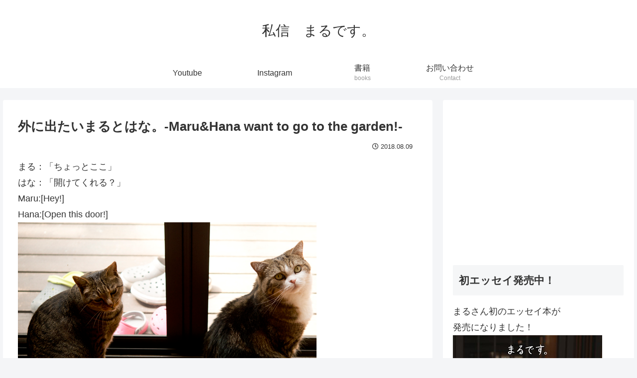

--- FILE ---
content_type: text/html; charset=utf-8
request_url: https://www.google.com/recaptcha/api2/aframe
body_size: 266
content:
<!DOCTYPE HTML><html><head><meta http-equiv="content-type" content="text/html; charset=UTF-8"></head><body><script nonce="uSdeRgv4N6wE9_fURKcr-g">/** Anti-fraud and anti-abuse applications only. See google.com/recaptcha */ try{var clients={'sodar':'https://pagead2.googlesyndication.com/pagead/sodar?'};window.addEventListener("message",function(a){try{if(a.source===window.parent){var b=JSON.parse(a.data);var c=clients[b['id']];if(c){var d=document.createElement('img');d.src=c+b['params']+'&rc='+(localStorage.getItem("rc::a")?sessionStorage.getItem("rc::b"):"");window.document.body.appendChild(d);sessionStorage.setItem("rc::e",parseInt(sessionStorage.getItem("rc::e")||0)+1);localStorage.setItem("rc::h",'1769339834569');}}}catch(b){}});window.parent.postMessage("_grecaptcha_ready", "*");}catch(b){}</script></body></html>